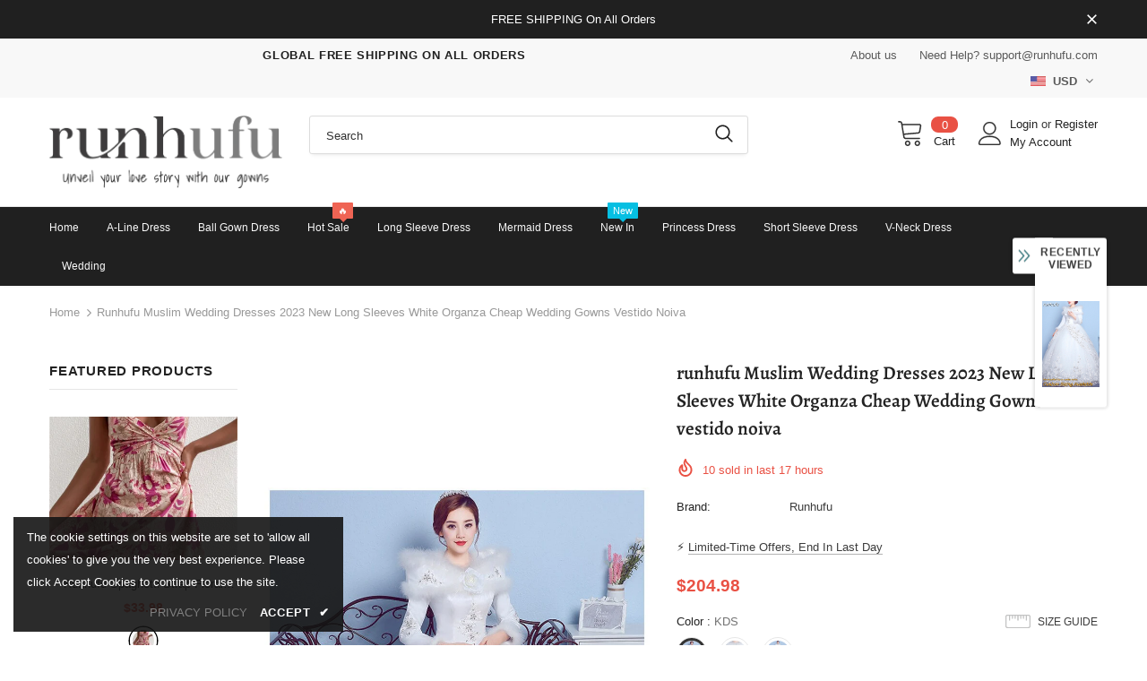

--- FILE ---
content_type: text/javascript; charset=utf-8
request_url: https://runhufu.com/products/runhufu-muslim-wedding-dresses-2023-new-long-sleeves-white-organza-cheap-wedding-gowns-vestido-noiva.js?_=1765722292929
body_size: 2172
content:
{"id":9228166988031,"title":"runhufu Muslim Wedding Dresses 2023 New Long Sleeves White Organza Cheap Wedding Gowns vestido noiva","handle":"runhufu-muslim-wedding-dresses-2023-new-long-sleeves-white-organza-cheap-wedding-gowns-vestido-noiva","description":"\u003cspan\u003e\u003cb\u003eShipping: \u003c\/b\u003e Worldwide Express Shipping Available\u003c\/span\u003e\u003cbr\u003e\u003cspan\u003e\u003cb\u003eDelivery time: \u003c\/b\u003e 🚚7-15Days Fast Shipping\u003c\/span\u003e\u003cbr\u003e\u003cspan\u003e\u003cb\u003eReturns: \u003c\/b\u003e Fast refund,💯100% Money Back Guarantee.\u003c\/span\u003e\u003cbr\u003e\u003cp\u003e\u003cimg src=\"https:\/\/ae01.alicdn.com\/kf\/HTB1G5MbLQvoK1RjSZPfq6xPKFXaJ.jpg\" alt=\"\" width=\"800\"\u003e\u003c\/p\u003e\u003cp\u003e\u003cimg src=\"https:\/\/ae01.alicdn.com\/kf\/HTB1tnMnLIfpK1RjSZFOq6y6nFXa9.jpg\" alt=\"\" width=\"800\"\u003e\u003c\/p\u003e\u003cp\u003e\u003cimg src=\"https:\/\/ae01.alicdn.com\/kf\/HTB1x_QaLHvpK1RjSZFqq6AXUVXal.jpg\" alt=\"\" width=\"800\"\u003e\u003c\/p\u003e\u003cp\u003e\u003cimg src=\"https:\/\/ae01.alicdn.com\/kf\/HTB1nQ3hLQPoK1RjSZKbq6x1IXXa4.jpg\" alt=\"\" width=\"800\"\u003e\u003c\/p\u003e\u003cp\u003e\u003cimg src=\"https:\/\/ae01.alicdn.com\/kf\/HTB1OxQhLMHqK1RjSZFEq6AGMXXay.jpg\" alt=\"\" width=\"800\"\u003e\u003c\/p\u003e\u003cp\u003e\u003cimg src=\"https:\/\/ae01.alicdn.com\/kf\/HTB11YT8LMDqK1RjSZSyq6yxEVXaJ.jpg\" alt=\"\" width=\"800\"\u003e\u003c\/p\u003e\u003cp\u003e\u003cimg src=\"https:\/\/ae01.alicdn.com\/kf\/HTB16OEdLFzqK1RjSZSgq6ApAVXa4.jpg\" alt=\"\" width=\"800\"\u003e\u003c\/p\u003e\u003cp\u003e\u003cimg src=\"https:\/\/ae01.alicdn.com\/kf\/HTB15b.mLQvoK1RjSZFwq6AiCFXa2.jpg\" alt=\"\" width=\"800\"\u003e\u003c\/p\u003e\u003cp\u003e\u003cimg src=\"https:\/\/ae01.alicdn.com\/kf\/H705cec8253154af3b5eec10c8f7e54ecW.jpg\" alt=\"\" width=\"800\"\u003e\u003c\/p\u003e\u003cp\u003e\u003cimg src=\"https:\/\/ae01.alicdn.com\/kf\/Hc1e417d433ba47df9112e90235ef4f4bD.jpg\" alt=\"\" width=\"800\"\u003e\u003c\/p\u003e\u003ch1\u003eSPECIFICATIONS\u003c\/h1\u003e\u003cp\u003e\u003cspan\u003eis_customized\u003c\/span\u003e: \u003cspan style=\"color:#333\"\u003eYes\u003c\/span\u003e\u003c\/p\u003e\u003cp\u003e\u003cspan\u003eWedding Dress Fabric\u003c\/span\u003e: \u003cspan style=\"color:#333\"\u003eAppliques\u003c\/span\u003e\u003c\/p\u003e\u003cp\u003e\u003cspan\u003eWaistline\u003c\/span\u003e: \u003cspan style=\"color:#333\"\u003ePrincess\u003c\/span\u003e\u003c\/p\u003e\u003cp\u003e\u003cspan\u003eStyle\u003c\/span\u003e: \u003cspan style=\"color:#333\"\u003eClassic\u003c\/span\u003e\u003c\/p\u003e\u003cp\u003e\u003cspan\u003eSleeve Style\u003c\/span\u003e: \u003cspan style=\"color:#333\"\u003eRegular\u003c\/span\u003e\u003c\/p\u003e\u003cp\u003e\u003cspan\u003eSleeve Length(cm)\u003c\/span\u003e: \u003cspan style=\"color:#333\"\u003eFull\u003c\/span\u003e\u003c\/p\u003e\u003cp\u003e\u003cspan\u003eSilhouette\u003c\/span\u003e: \u003cspan style=\"color:#333\"\u003eBall Gown\u003c\/span\u003e\u003c\/p\u003e\u003cp\u003e\u003cspan\u003eOrigin\u003c\/span\u003e: \u003cspan style=\"color:#333\"\u003eMainland China\u003c\/span\u003e\u003c\/p\u003e\u003cp\u003e\u003cspan\u003eNeckline\u003c\/span\u003e: \u003cspan style=\"color:#333\"\u003eHIGH\u003c\/span\u003e\u003c\/p\u003e\u003cp\u003e\u003cspan\u003eModel Number\u003c\/span\u003e: \u003cspan style=\"color:#333\"\u003eKDS\u003c\/span\u003e\u003c\/p\u003e\u003cp\u003e\u003cspan\u003eItem Type\u003c\/span\u003e: \u003cspan style=\"color:#333\"\u003eWedding Dresses\u003c\/span\u003e\u003c\/p\u003e\u003cp\u003e\u003cspan\u003eFor Pregnant Women\u003c\/span\u003e: \u003cspan style=\"color:#333\"\u003eNo\u003c\/span\u003e\u003c\/p\u003e\u003cp\u003e\u003cspan\u003eFashion Element\u003c\/span\u003e: \u003cspan style=\"color:#333\"\u003eMuslim\u003c\/span\u003e\u003c\/p\u003e\u003cp\u003e\u003cspan\u003eDresses Length\u003c\/span\u003e: \u003cspan style=\"color:#333\"\u003eFloor-Length\u003c\/span\u003e\u003c\/p\u003e\u003cp\u003e\u003cspan\u003eDecoration\u003c\/span\u003e: \u003cspan style=\"color:#333\"\u003eFlowers,Appliques,Lace,Embroidery,Tiered\u003c\/span\u003e\u003c\/p\u003e\u003cp\u003e\u003cspan\u003eCN\u003c\/span\u003e: \u003cspan style=\"color:#333\"\u003eGuangdong\u003c\/span\u003e\u003c\/p\u003e\u003cp\u003e\u003cspan\u003eBuilt-in Bra\u003c\/span\u003e: \u003cspan style=\"color:#333\"\u003eYes\u003c\/span\u003e\u003c\/p\u003e\u003cp\u003e\u003cspan\u003eBrand Name\u003c\/span\u003e: \u003cspan style=\"color:#333\"\u003eY\u0026amp;M NOVIAS\u003c\/span\u003e\u003c\/p\u003e\u003cp\u003e\u003cspan\u003eBack Design\u003c\/span\u003e: \u003cspan style=\"color:#333\"\u003eLace Up\u003c\/span\u003e\u003c\/p\u003e\u003cp\u003e\u003cspan\u003eActual Images\u003c\/span\u003e: \u003cspan style=\"color:#333\"\u003eYes\u003c\/span\u003e\u003c\/p\u003e","published_at":"2025-10-18T15:29:40+08:00","created_at":"2025-10-18T15:29:40+08:00","vendor":"Runhufu","type":"","tags":[],"price":20498,"price_min":20498,"price_max":20598,"available":true,"price_varies":true,"compare_at_price":23498,"compare_at_price_min":23498,"compare_at_price_max":23598,"compare_at_price_varies":true,"variants":[{"id":47364419256575,"title":"KDS \/ 2 \/ Floor Length","option1":"KDS","option2":"2","option3":"Floor Length","sku":null,"requires_shipping":true,"taxable":true,"featured_image":{"id":46908022227199,"product_id":9228166988031,"position":4,"created_at":"2025-10-18T15:29:40+08:00","updated_at":"2025-10-18T15:29:43+08:00","alt":null,"width":800,"height":692,"src":"https:\/\/cdn.shopify.com\/s\/files\/1\/0782\/6266\/5471\/files\/HTB1BXS1LVzqK1RjSZFvq6AB7VXag.jpg?v=1760772583","variant_ids":[47364419256575,47364419354879,47364419453183,47364419551487,47364419649791,47364419748095,47364419846399,47364419944703,47364420043007,47364420141311,47364420239615]},"available":true,"name":"runhufu Muslim Wedding Dresses 2023 New Long Sleeves White Organza Cheap Wedding Gowns vestido noiva - KDS \/ 2 \/ Floor Length","public_title":"KDS \/ 2 \/ Floor Length","options":["KDS","2","Floor Length"],"price":20498,"weight":0,"compare_at_price":23498,"inventory_management":null,"barcode":null,"featured_media":{"alt":null,"id":38363890745599,"position":4,"preview_image":{"aspect_ratio":1.156,"height":692,"width":800,"src":"https:\/\/cdn.shopify.com\/s\/files\/1\/0782\/6266\/5471\/files\/HTB1BXS1LVzqK1RjSZFvq6AB7VXag.jpg?v=1760772583"}},"requires_selling_plan":false,"selling_plan_allocations":[]},{"id":47364419289343,"title":"DK002R \/ 2 \/ Floor Length","option1":"DK002R","option2":"2","option3":"Floor Length","sku":null,"requires_shipping":true,"taxable":true,"featured_image":{"id":46908022161663,"product_id":9228166988031,"position":2,"created_at":"2025-10-18T15:29:40+08:00","updated_at":"2025-10-18T15:29:43+08:00","alt":null,"width":800,"height":800,"src":"https:\/\/cdn.shopify.com\/s\/files\/1\/0782\/6266\/5471\/files\/HTB1Of9YL7zoK1RjSZFlq6yi4VXar.jpg?v=1760772583","variant_ids":[47364419289343,47364419387647,47364419485951,47364419584255,47364419682559,47364419780863,47364419879167,47364419977471,47364420075775,47364420174079,47364420272383]},"available":true,"name":"runhufu Muslim Wedding Dresses 2023 New Long Sleeves White Organza Cheap Wedding Gowns vestido noiva - DK002R \/ 2 \/ Floor Length","public_title":"DK002R \/ 2 \/ Floor Length","options":["DK002R","2","Floor Length"],"price":20498,"weight":0,"compare_at_price":23498,"inventory_management":null,"barcode":null,"featured_media":{"alt":null,"id":38363890680063,"position":2,"preview_image":{"aspect_ratio":1.0,"height":800,"width":800,"src":"https:\/\/cdn.shopify.com\/s\/files\/1\/0782\/6266\/5471\/files\/HTB1Of9YL7zoK1RjSZFlq6yi4VXar.jpg?v=1760772583"}},"requires_selling_plan":false,"selling_plan_allocations":[]},{"id":47364419322111,"title":"DK002W \/ 2 \/ Floor Length","option1":"DK002W","option2":"2","option3":"Floor Length","sku":null,"requires_shipping":true,"taxable":true,"featured_image":{"id":46908022194431,"product_id":9228166988031,"position":3,"created_at":"2025-10-18T15:29:40+08:00","updated_at":"2025-10-18T15:29:43+08:00","alt":null,"width":800,"height":867,"src":"https:\/\/cdn.shopify.com\/s\/files\/1\/0782\/6266\/5471\/files\/HTB1EVK1LVzqK1RjSZFvq6AB7VXa5.jpg?v=1760772583","variant_ids":[47364419322111,47364419420415,47364419518719,47364419617023,47364419715327,47364419813631,47364419911935,47364420010239,47364420108543,47364420206847,47364420305151]},"available":true,"name":"runhufu Muslim Wedding Dresses 2023 New Long Sleeves White Organza Cheap Wedding Gowns vestido noiva - DK002W \/ 2 \/ Floor Length","public_title":"DK002W \/ 2 \/ Floor Length","options":["DK002W","2","Floor Length"],"price":20498,"weight":0,"compare_at_price":23498,"inventory_management":null,"barcode":null,"featured_media":{"alt":null,"id":38363890712831,"position":3,"preview_image":{"aspect_ratio":0.923,"height":867,"width":800,"src":"https:\/\/cdn.shopify.com\/s\/files\/1\/0782\/6266\/5471\/files\/HTB1EVK1LVzqK1RjSZFvq6AB7VXa5.jpg?v=1760772583"}},"requires_selling_plan":false,"selling_plan_allocations":[]},{"id":47364419354879,"title":"KDS \/ 4 \/ Floor Length","option1":"KDS","option2":"4","option3":"Floor Length","sku":null,"requires_shipping":true,"taxable":true,"featured_image":{"id":46908022227199,"product_id":9228166988031,"position":4,"created_at":"2025-10-18T15:29:40+08:00","updated_at":"2025-10-18T15:29:43+08:00","alt":null,"width":800,"height":692,"src":"https:\/\/cdn.shopify.com\/s\/files\/1\/0782\/6266\/5471\/files\/HTB1BXS1LVzqK1RjSZFvq6AB7VXag.jpg?v=1760772583","variant_ids":[47364419256575,47364419354879,47364419453183,47364419551487,47364419649791,47364419748095,47364419846399,47364419944703,47364420043007,47364420141311,47364420239615]},"available":true,"name":"runhufu Muslim Wedding Dresses 2023 New Long Sleeves White Organza Cheap Wedding Gowns vestido noiva - KDS \/ 4 \/ Floor Length","public_title":"KDS \/ 4 \/ Floor Length","options":["KDS","4","Floor Length"],"price":20498,"weight":0,"compare_at_price":23498,"inventory_management":null,"barcode":null,"featured_media":{"alt":null,"id":38363890745599,"position":4,"preview_image":{"aspect_ratio":1.156,"height":692,"width":800,"src":"https:\/\/cdn.shopify.com\/s\/files\/1\/0782\/6266\/5471\/files\/HTB1BXS1LVzqK1RjSZFvq6AB7VXag.jpg?v=1760772583"}},"requires_selling_plan":false,"selling_plan_allocations":[]},{"id":47364419387647,"title":"DK002R \/ 4 \/ Floor Length","option1":"DK002R","option2":"4","option3":"Floor Length","sku":null,"requires_shipping":true,"taxable":true,"featured_image":{"id":46908022161663,"product_id":9228166988031,"position":2,"created_at":"2025-10-18T15:29:40+08:00","updated_at":"2025-10-18T15:29:43+08:00","alt":null,"width":800,"height":800,"src":"https:\/\/cdn.shopify.com\/s\/files\/1\/0782\/6266\/5471\/files\/HTB1Of9YL7zoK1RjSZFlq6yi4VXar.jpg?v=1760772583","variant_ids":[47364419289343,47364419387647,47364419485951,47364419584255,47364419682559,47364419780863,47364419879167,47364419977471,47364420075775,47364420174079,47364420272383]},"available":true,"name":"runhufu Muslim Wedding Dresses 2023 New Long Sleeves White Organza Cheap Wedding Gowns vestido noiva - DK002R \/ 4 \/ Floor Length","public_title":"DK002R \/ 4 \/ Floor Length","options":["DK002R","4","Floor Length"],"price":20498,"weight":0,"compare_at_price":23498,"inventory_management":null,"barcode":null,"featured_media":{"alt":null,"id":38363890680063,"position":2,"preview_image":{"aspect_ratio":1.0,"height":800,"width":800,"src":"https:\/\/cdn.shopify.com\/s\/files\/1\/0782\/6266\/5471\/files\/HTB1Of9YL7zoK1RjSZFlq6yi4VXar.jpg?v=1760772583"}},"requires_selling_plan":false,"selling_plan_allocations":[]},{"id":47364419420415,"title":"DK002W \/ 4 \/ Floor Length","option1":"DK002W","option2":"4","option3":"Floor Length","sku":null,"requires_shipping":true,"taxable":true,"featured_image":{"id":46908022194431,"product_id":9228166988031,"position":3,"created_at":"2025-10-18T15:29:40+08:00","updated_at":"2025-10-18T15:29:43+08:00","alt":null,"width":800,"height":867,"src":"https:\/\/cdn.shopify.com\/s\/files\/1\/0782\/6266\/5471\/files\/HTB1EVK1LVzqK1RjSZFvq6AB7VXa5.jpg?v=1760772583","variant_ids":[47364419322111,47364419420415,47364419518719,47364419617023,47364419715327,47364419813631,47364419911935,47364420010239,47364420108543,47364420206847,47364420305151]},"available":true,"name":"runhufu Muslim Wedding Dresses 2023 New Long Sleeves White Organza Cheap Wedding Gowns vestido noiva - DK002W \/ 4 \/ Floor Length","public_title":"DK002W \/ 4 \/ Floor Length","options":["DK002W","4","Floor Length"],"price":20498,"weight":0,"compare_at_price":23498,"inventory_management":null,"barcode":null,"featured_media":{"alt":null,"id":38363890712831,"position":3,"preview_image":{"aspect_ratio":0.923,"height":867,"width":800,"src":"https:\/\/cdn.shopify.com\/s\/files\/1\/0782\/6266\/5471\/files\/HTB1EVK1LVzqK1RjSZFvq6AB7VXa5.jpg?v=1760772583"}},"requires_selling_plan":false,"selling_plan_allocations":[]},{"id":47364419453183,"title":"KDS \/ 6 \/ Floor Length","option1":"KDS","option2":"6","option3":"Floor Length","sku":null,"requires_shipping":true,"taxable":true,"featured_image":{"id":46908022227199,"product_id":9228166988031,"position":4,"created_at":"2025-10-18T15:29:40+08:00","updated_at":"2025-10-18T15:29:43+08:00","alt":null,"width":800,"height":692,"src":"https:\/\/cdn.shopify.com\/s\/files\/1\/0782\/6266\/5471\/files\/HTB1BXS1LVzqK1RjSZFvq6AB7VXag.jpg?v=1760772583","variant_ids":[47364419256575,47364419354879,47364419453183,47364419551487,47364419649791,47364419748095,47364419846399,47364419944703,47364420043007,47364420141311,47364420239615]},"available":true,"name":"runhufu Muslim Wedding Dresses 2023 New Long Sleeves White Organza Cheap Wedding Gowns vestido noiva - KDS \/ 6 \/ Floor Length","public_title":"KDS \/ 6 \/ Floor Length","options":["KDS","6","Floor Length"],"price":20498,"weight":0,"compare_at_price":23498,"inventory_management":null,"barcode":null,"featured_media":{"alt":null,"id":38363890745599,"position":4,"preview_image":{"aspect_ratio":1.156,"height":692,"width":800,"src":"https:\/\/cdn.shopify.com\/s\/files\/1\/0782\/6266\/5471\/files\/HTB1BXS1LVzqK1RjSZFvq6AB7VXag.jpg?v=1760772583"}},"requires_selling_plan":false,"selling_plan_allocations":[]},{"id":47364419485951,"title":"DK002R \/ 6 \/ Floor Length","option1":"DK002R","option2":"6","option3":"Floor Length","sku":null,"requires_shipping":true,"taxable":true,"featured_image":{"id":46908022161663,"product_id":9228166988031,"position":2,"created_at":"2025-10-18T15:29:40+08:00","updated_at":"2025-10-18T15:29:43+08:00","alt":null,"width":800,"height":800,"src":"https:\/\/cdn.shopify.com\/s\/files\/1\/0782\/6266\/5471\/files\/HTB1Of9YL7zoK1RjSZFlq6yi4VXar.jpg?v=1760772583","variant_ids":[47364419289343,47364419387647,47364419485951,47364419584255,47364419682559,47364419780863,47364419879167,47364419977471,47364420075775,47364420174079,47364420272383]},"available":true,"name":"runhufu Muslim Wedding Dresses 2023 New Long Sleeves White Organza Cheap Wedding Gowns vestido noiva - DK002R \/ 6 \/ Floor Length","public_title":"DK002R \/ 6 \/ Floor Length","options":["DK002R","6","Floor Length"],"price":20498,"weight":0,"compare_at_price":23498,"inventory_management":null,"barcode":null,"featured_media":{"alt":null,"id":38363890680063,"position":2,"preview_image":{"aspect_ratio":1.0,"height":800,"width":800,"src":"https:\/\/cdn.shopify.com\/s\/files\/1\/0782\/6266\/5471\/files\/HTB1Of9YL7zoK1RjSZFlq6yi4VXar.jpg?v=1760772583"}},"requires_selling_plan":false,"selling_plan_allocations":[]},{"id":47364419518719,"title":"DK002W \/ 6 \/ Floor Length","option1":"DK002W","option2":"6","option3":"Floor Length","sku":null,"requires_shipping":true,"taxable":true,"featured_image":{"id":46908022194431,"product_id":9228166988031,"position":3,"created_at":"2025-10-18T15:29:40+08:00","updated_at":"2025-10-18T15:29:43+08:00","alt":null,"width":800,"height":867,"src":"https:\/\/cdn.shopify.com\/s\/files\/1\/0782\/6266\/5471\/files\/HTB1EVK1LVzqK1RjSZFvq6AB7VXa5.jpg?v=1760772583","variant_ids":[47364419322111,47364419420415,47364419518719,47364419617023,47364419715327,47364419813631,47364419911935,47364420010239,47364420108543,47364420206847,47364420305151]},"available":true,"name":"runhufu Muslim Wedding Dresses 2023 New Long Sleeves White Organza Cheap Wedding Gowns vestido noiva - DK002W \/ 6 \/ Floor Length","public_title":"DK002W \/ 6 \/ Floor Length","options":["DK002W","6","Floor Length"],"price":20498,"weight":0,"compare_at_price":23498,"inventory_management":null,"barcode":null,"featured_media":{"alt":null,"id":38363890712831,"position":3,"preview_image":{"aspect_ratio":0.923,"height":867,"width":800,"src":"https:\/\/cdn.shopify.com\/s\/files\/1\/0782\/6266\/5471\/files\/HTB1EVK1LVzqK1RjSZFvq6AB7VXa5.jpg?v=1760772583"}},"requires_selling_plan":false,"selling_plan_allocations":[]},{"id":47364419551487,"title":"KDS \/ 8 \/ Floor Length","option1":"KDS","option2":"8","option3":"Floor Length","sku":null,"requires_shipping":true,"taxable":true,"featured_image":{"id":46908022227199,"product_id":9228166988031,"position":4,"created_at":"2025-10-18T15:29:40+08:00","updated_at":"2025-10-18T15:29:43+08:00","alt":null,"width":800,"height":692,"src":"https:\/\/cdn.shopify.com\/s\/files\/1\/0782\/6266\/5471\/files\/HTB1BXS1LVzqK1RjSZFvq6AB7VXag.jpg?v=1760772583","variant_ids":[47364419256575,47364419354879,47364419453183,47364419551487,47364419649791,47364419748095,47364419846399,47364419944703,47364420043007,47364420141311,47364420239615]},"available":true,"name":"runhufu Muslim Wedding Dresses 2023 New Long Sleeves White Organza Cheap Wedding Gowns vestido noiva - KDS \/ 8 \/ Floor Length","public_title":"KDS \/ 8 \/ Floor Length","options":["KDS","8","Floor Length"],"price":20498,"weight":0,"compare_at_price":23498,"inventory_management":null,"barcode":null,"featured_media":{"alt":null,"id":38363890745599,"position":4,"preview_image":{"aspect_ratio":1.156,"height":692,"width":800,"src":"https:\/\/cdn.shopify.com\/s\/files\/1\/0782\/6266\/5471\/files\/HTB1BXS1LVzqK1RjSZFvq6AB7VXag.jpg?v=1760772583"}},"requires_selling_plan":false,"selling_plan_allocations":[]},{"id":47364419584255,"title":"DK002R \/ 8 \/ Floor Length","option1":"DK002R","option2":"8","option3":"Floor Length","sku":null,"requires_shipping":true,"taxable":true,"featured_image":{"id":46908022161663,"product_id":9228166988031,"position":2,"created_at":"2025-10-18T15:29:40+08:00","updated_at":"2025-10-18T15:29:43+08:00","alt":null,"width":800,"height":800,"src":"https:\/\/cdn.shopify.com\/s\/files\/1\/0782\/6266\/5471\/files\/HTB1Of9YL7zoK1RjSZFlq6yi4VXar.jpg?v=1760772583","variant_ids":[47364419289343,47364419387647,47364419485951,47364419584255,47364419682559,47364419780863,47364419879167,47364419977471,47364420075775,47364420174079,47364420272383]},"available":true,"name":"runhufu Muslim Wedding Dresses 2023 New Long Sleeves White Organza Cheap Wedding Gowns vestido noiva - DK002R \/ 8 \/ Floor Length","public_title":"DK002R \/ 8 \/ Floor Length","options":["DK002R","8","Floor Length"],"price":20498,"weight":0,"compare_at_price":23498,"inventory_management":null,"barcode":null,"featured_media":{"alt":null,"id":38363890680063,"position":2,"preview_image":{"aspect_ratio":1.0,"height":800,"width":800,"src":"https:\/\/cdn.shopify.com\/s\/files\/1\/0782\/6266\/5471\/files\/HTB1Of9YL7zoK1RjSZFlq6yi4VXar.jpg?v=1760772583"}},"requires_selling_plan":false,"selling_plan_allocations":[]},{"id":47364419617023,"title":"DK002W \/ 8 \/ Floor Length","option1":"DK002W","option2":"8","option3":"Floor Length","sku":null,"requires_shipping":true,"taxable":true,"featured_image":{"id":46908022194431,"product_id":9228166988031,"position":3,"created_at":"2025-10-18T15:29:40+08:00","updated_at":"2025-10-18T15:29:43+08:00","alt":null,"width":800,"height":867,"src":"https:\/\/cdn.shopify.com\/s\/files\/1\/0782\/6266\/5471\/files\/HTB1EVK1LVzqK1RjSZFvq6AB7VXa5.jpg?v=1760772583","variant_ids":[47364419322111,47364419420415,47364419518719,47364419617023,47364419715327,47364419813631,47364419911935,47364420010239,47364420108543,47364420206847,47364420305151]},"available":true,"name":"runhufu Muslim Wedding Dresses 2023 New Long Sleeves White Organza Cheap Wedding Gowns vestido noiva - DK002W \/ 8 \/ Floor Length","public_title":"DK002W \/ 8 \/ Floor Length","options":["DK002W","8","Floor Length"],"price":20498,"weight":0,"compare_at_price":23498,"inventory_management":null,"barcode":null,"featured_media":{"alt":null,"id":38363890712831,"position":3,"preview_image":{"aspect_ratio":0.923,"height":867,"width":800,"src":"https:\/\/cdn.shopify.com\/s\/files\/1\/0782\/6266\/5471\/files\/HTB1EVK1LVzqK1RjSZFvq6AB7VXa5.jpg?v=1760772583"}},"requires_selling_plan":false,"selling_plan_allocations":[]},{"id":47364419649791,"title":"KDS \/ 10 \/ Floor Length","option1":"KDS","option2":"10","option3":"Floor Length","sku":null,"requires_shipping":true,"taxable":true,"featured_image":{"id":46908022227199,"product_id":9228166988031,"position":4,"created_at":"2025-10-18T15:29:40+08:00","updated_at":"2025-10-18T15:29:43+08:00","alt":null,"width":800,"height":692,"src":"https:\/\/cdn.shopify.com\/s\/files\/1\/0782\/6266\/5471\/files\/HTB1BXS1LVzqK1RjSZFvq6AB7VXag.jpg?v=1760772583","variant_ids":[47364419256575,47364419354879,47364419453183,47364419551487,47364419649791,47364419748095,47364419846399,47364419944703,47364420043007,47364420141311,47364420239615]},"available":true,"name":"runhufu Muslim Wedding Dresses 2023 New Long Sleeves White Organza Cheap Wedding Gowns vestido noiva - KDS \/ 10 \/ Floor Length","public_title":"KDS \/ 10 \/ Floor Length","options":["KDS","10","Floor Length"],"price":20498,"weight":0,"compare_at_price":23498,"inventory_management":null,"barcode":null,"featured_media":{"alt":null,"id":38363890745599,"position":4,"preview_image":{"aspect_ratio":1.156,"height":692,"width":800,"src":"https:\/\/cdn.shopify.com\/s\/files\/1\/0782\/6266\/5471\/files\/HTB1BXS1LVzqK1RjSZFvq6AB7VXag.jpg?v=1760772583"}},"requires_selling_plan":false,"selling_plan_allocations":[]},{"id":47364419682559,"title":"DK002R \/ 10 \/ Floor Length","option1":"DK002R","option2":"10","option3":"Floor Length","sku":null,"requires_shipping":true,"taxable":true,"featured_image":{"id":46908022161663,"product_id":9228166988031,"position":2,"created_at":"2025-10-18T15:29:40+08:00","updated_at":"2025-10-18T15:29:43+08:00","alt":null,"width":800,"height":800,"src":"https:\/\/cdn.shopify.com\/s\/files\/1\/0782\/6266\/5471\/files\/HTB1Of9YL7zoK1RjSZFlq6yi4VXar.jpg?v=1760772583","variant_ids":[47364419289343,47364419387647,47364419485951,47364419584255,47364419682559,47364419780863,47364419879167,47364419977471,47364420075775,47364420174079,47364420272383]},"available":true,"name":"runhufu Muslim Wedding Dresses 2023 New Long Sleeves White Organza Cheap Wedding Gowns vestido noiva - DK002R \/ 10 \/ Floor Length","public_title":"DK002R \/ 10 \/ Floor Length","options":["DK002R","10","Floor Length"],"price":20498,"weight":0,"compare_at_price":23498,"inventory_management":null,"barcode":null,"featured_media":{"alt":null,"id":38363890680063,"position":2,"preview_image":{"aspect_ratio":1.0,"height":800,"width":800,"src":"https:\/\/cdn.shopify.com\/s\/files\/1\/0782\/6266\/5471\/files\/HTB1Of9YL7zoK1RjSZFlq6yi4VXar.jpg?v=1760772583"}},"requires_selling_plan":false,"selling_plan_allocations":[]},{"id":47364419715327,"title":"DK002W \/ 10 \/ Floor Length","option1":"DK002W","option2":"10","option3":"Floor Length","sku":null,"requires_shipping":true,"taxable":true,"featured_image":{"id":46908022194431,"product_id":9228166988031,"position":3,"created_at":"2025-10-18T15:29:40+08:00","updated_at":"2025-10-18T15:29:43+08:00","alt":null,"width":800,"height":867,"src":"https:\/\/cdn.shopify.com\/s\/files\/1\/0782\/6266\/5471\/files\/HTB1EVK1LVzqK1RjSZFvq6AB7VXa5.jpg?v=1760772583","variant_ids":[47364419322111,47364419420415,47364419518719,47364419617023,47364419715327,47364419813631,47364419911935,47364420010239,47364420108543,47364420206847,47364420305151]},"available":true,"name":"runhufu Muslim Wedding Dresses 2023 New Long Sleeves White Organza Cheap Wedding Gowns vestido noiva - DK002W \/ 10 \/ Floor Length","public_title":"DK002W \/ 10 \/ Floor Length","options":["DK002W","10","Floor Length"],"price":20498,"weight":0,"compare_at_price":23498,"inventory_management":null,"barcode":null,"featured_media":{"alt":null,"id":38363890712831,"position":3,"preview_image":{"aspect_ratio":0.923,"height":867,"width":800,"src":"https:\/\/cdn.shopify.com\/s\/files\/1\/0782\/6266\/5471\/files\/HTB1EVK1LVzqK1RjSZFvq6AB7VXa5.jpg?v=1760772583"}},"requires_selling_plan":false,"selling_plan_allocations":[]},{"id":47364419748095,"title":"KDS \/ 12 \/ Floor Length","option1":"KDS","option2":"12","option3":"Floor Length","sku":null,"requires_shipping":true,"taxable":true,"featured_image":{"id":46908022227199,"product_id":9228166988031,"position":4,"created_at":"2025-10-18T15:29:40+08:00","updated_at":"2025-10-18T15:29:43+08:00","alt":null,"width":800,"height":692,"src":"https:\/\/cdn.shopify.com\/s\/files\/1\/0782\/6266\/5471\/files\/HTB1BXS1LVzqK1RjSZFvq6AB7VXag.jpg?v=1760772583","variant_ids":[47364419256575,47364419354879,47364419453183,47364419551487,47364419649791,47364419748095,47364419846399,47364419944703,47364420043007,47364420141311,47364420239615]},"available":true,"name":"runhufu Muslim Wedding Dresses 2023 New Long Sleeves White Organza Cheap Wedding Gowns vestido noiva - KDS \/ 12 \/ Floor Length","public_title":"KDS \/ 12 \/ Floor Length","options":["KDS","12","Floor Length"],"price":20498,"weight":0,"compare_at_price":23498,"inventory_management":null,"barcode":null,"featured_media":{"alt":null,"id":38363890745599,"position":4,"preview_image":{"aspect_ratio":1.156,"height":692,"width":800,"src":"https:\/\/cdn.shopify.com\/s\/files\/1\/0782\/6266\/5471\/files\/HTB1BXS1LVzqK1RjSZFvq6AB7VXag.jpg?v=1760772583"}},"requires_selling_plan":false,"selling_plan_allocations":[]},{"id":47364419780863,"title":"DK002R \/ 12 \/ Floor Length","option1":"DK002R","option2":"12","option3":"Floor Length","sku":null,"requires_shipping":true,"taxable":true,"featured_image":{"id":46908022161663,"product_id":9228166988031,"position":2,"created_at":"2025-10-18T15:29:40+08:00","updated_at":"2025-10-18T15:29:43+08:00","alt":null,"width":800,"height":800,"src":"https:\/\/cdn.shopify.com\/s\/files\/1\/0782\/6266\/5471\/files\/HTB1Of9YL7zoK1RjSZFlq6yi4VXar.jpg?v=1760772583","variant_ids":[47364419289343,47364419387647,47364419485951,47364419584255,47364419682559,47364419780863,47364419879167,47364419977471,47364420075775,47364420174079,47364420272383]},"available":true,"name":"runhufu Muslim Wedding Dresses 2023 New Long Sleeves White Organza Cheap Wedding Gowns vestido noiva - DK002R \/ 12 \/ Floor Length","public_title":"DK002R \/ 12 \/ Floor Length","options":["DK002R","12","Floor Length"],"price":20498,"weight":0,"compare_at_price":23498,"inventory_management":null,"barcode":null,"featured_media":{"alt":null,"id":38363890680063,"position":2,"preview_image":{"aspect_ratio":1.0,"height":800,"width":800,"src":"https:\/\/cdn.shopify.com\/s\/files\/1\/0782\/6266\/5471\/files\/HTB1Of9YL7zoK1RjSZFlq6yi4VXar.jpg?v=1760772583"}},"requires_selling_plan":false,"selling_plan_allocations":[]},{"id":47364419813631,"title":"DK002W \/ 12 \/ Floor Length","option1":"DK002W","option2":"12","option3":"Floor Length","sku":null,"requires_shipping":true,"taxable":true,"featured_image":{"id":46908022194431,"product_id":9228166988031,"position":3,"created_at":"2025-10-18T15:29:40+08:00","updated_at":"2025-10-18T15:29:43+08:00","alt":null,"width":800,"height":867,"src":"https:\/\/cdn.shopify.com\/s\/files\/1\/0782\/6266\/5471\/files\/HTB1EVK1LVzqK1RjSZFvq6AB7VXa5.jpg?v=1760772583","variant_ids":[47364419322111,47364419420415,47364419518719,47364419617023,47364419715327,47364419813631,47364419911935,47364420010239,47364420108543,47364420206847,47364420305151]},"available":true,"name":"runhufu Muslim Wedding Dresses 2023 New Long Sleeves White Organza Cheap Wedding Gowns vestido noiva - DK002W \/ 12 \/ Floor Length","public_title":"DK002W \/ 12 \/ Floor Length","options":["DK002W","12","Floor Length"],"price":20498,"weight":0,"compare_at_price":23498,"inventory_management":null,"barcode":null,"featured_media":{"alt":null,"id":38363890712831,"position":3,"preview_image":{"aspect_ratio":0.923,"height":867,"width":800,"src":"https:\/\/cdn.shopify.com\/s\/files\/1\/0782\/6266\/5471\/files\/HTB1EVK1LVzqK1RjSZFvq6AB7VXa5.jpg?v=1760772583"}},"requires_selling_plan":false,"selling_plan_allocations":[]},{"id":47364419846399,"title":"KDS \/ 14 \/ Floor Length","option1":"KDS","option2":"14","option3":"Floor Length","sku":null,"requires_shipping":true,"taxable":true,"featured_image":{"id":46908022227199,"product_id":9228166988031,"position":4,"created_at":"2025-10-18T15:29:40+08:00","updated_at":"2025-10-18T15:29:43+08:00","alt":null,"width":800,"height":692,"src":"https:\/\/cdn.shopify.com\/s\/files\/1\/0782\/6266\/5471\/files\/HTB1BXS1LVzqK1RjSZFvq6AB7VXag.jpg?v=1760772583","variant_ids":[47364419256575,47364419354879,47364419453183,47364419551487,47364419649791,47364419748095,47364419846399,47364419944703,47364420043007,47364420141311,47364420239615]},"available":true,"name":"runhufu Muslim Wedding Dresses 2023 New Long Sleeves White Organza Cheap Wedding Gowns vestido noiva - KDS \/ 14 \/ Floor Length","public_title":"KDS \/ 14 \/ Floor Length","options":["KDS","14","Floor Length"],"price":20598,"weight":0,"compare_at_price":23598,"inventory_management":null,"barcode":null,"featured_media":{"alt":null,"id":38363890745599,"position":4,"preview_image":{"aspect_ratio":1.156,"height":692,"width":800,"src":"https:\/\/cdn.shopify.com\/s\/files\/1\/0782\/6266\/5471\/files\/HTB1BXS1LVzqK1RjSZFvq6AB7VXag.jpg?v=1760772583"}},"requires_selling_plan":false,"selling_plan_allocations":[]},{"id":47364419879167,"title":"DK002R \/ 14 \/ Floor Length","option1":"DK002R","option2":"14","option3":"Floor Length","sku":null,"requires_shipping":true,"taxable":true,"featured_image":{"id":46908022161663,"product_id":9228166988031,"position":2,"created_at":"2025-10-18T15:29:40+08:00","updated_at":"2025-10-18T15:29:43+08:00","alt":null,"width":800,"height":800,"src":"https:\/\/cdn.shopify.com\/s\/files\/1\/0782\/6266\/5471\/files\/HTB1Of9YL7zoK1RjSZFlq6yi4VXar.jpg?v=1760772583","variant_ids":[47364419289343,47364419387647,47364419485951,47364419584255,47364419682559,47364419780863,47364419879167,47364419977471,47364420075775,47364420174079,47364420272383]},"available":true,"name":"runhufu Muslim Wedding Dresses 2023 New Long Sleeves White Organza Cheap Wedding Gowns vestido noiva - DK002R \/ 14 \/ Floor Length","public_title":"DK002R \/ 14 \/ Floor Length","options":["DK002R","14","Floor Length"],"price":20598,"weight":0,"compare_at_price":23598,"inventory_management":null,"barcode":null,"featured_media":{"alt":null,"id":38363890680063,"position":2,"preview_image":{"aspect_ratio":1.0,"height":800,"width":800,"src":"https:\/\/cdn.shopify.com\/s\/files\/1\/0782\/6266\/5471\/files\/HTB1Of9YL7zoK1RjSZFlq6yi4VXar.jpg?v=1760772583"}},"requires_selling_plan":false,"selling_plan_allocations":[]},{"id":47364419911935,"title":"DK002W \/ 14 \/ Floor Length","option1":"DK002W","option2":"14","option3":"Floor Length","sku":null,"requires_shipping":true,"taxable":true,"featured_image":{"id":46908022194431,"product_id":9228166988031,"position":3,"created_at":"2025-10-18T15:29:40+08:00","updated_at":"2025-10-18T15:29:43+08:00","alt":null,"width":800,"height":867,"src":"https:\/\/cdn.shopify.com\/s\/files\/1\/0782\/6266\/5471\/files\/HTB1EVK1LVzqK1RjSZFvq6AB7VXa5.jpg?v=1760772583","variant_ids":[47364419322111,47364419420415,47364419518719,47364419617023,47364419715327,47364419813631,47364419911935,47364420010239,47364420108543,47364420206847,47364420305151]},"available":true,"name":"runhufu Muslim Wedding Dresses 2023 New Long Sleeves White Organza Cheap Wedding Gowns vestido noiva - DK002W \/ 14 \/ Floor Length","public_title":"DK002W \/ 14 \/ Floor Length","options":["DK002W","14","Floor Length"],"price":20598,"weight":0,"compare_at_price":23598,"inventory_management":null,"barcode":null,"featured_media":{"alt":null,"id":38363890712831,"position":3,"preview_image":{"aspect_ratio":0.923,"height":867,"width":800,"src":"https:\/\/cdn.shopify.com\/s\/files\/1\/0782\/6266\/5471\/files\/HTB1EVK1LVzqK1RjSZFvq6AB7VXa5.jpg?v=1760772583"}},"requires_selling_plan":false,"selling_plan_allocations":[]},{"id":47364419944703,"title":"KDS \/ 16 \/ Floor Length","option1":"KDS","option2":"16","option3":"Floor Length","sku":null,"requires_shipping":true,"taxable":true,"featured_image":{"id":46908022227199,"product_id":9228166988031,"position":4,"created_at":"2025-10-18T15:29:40+08:00","updated_at":"2025-10-18T15:29:43+08:00","alt":null,"width":800,"height":692,"src":"https:\/\/cdn.shopify.com\/s\/files\/1\/0782\/6266\/5471\/files\/HTB1BXS1LVzqK1RjSZFvq6AB7VXag.jpg?v=1760772583","variant_ids":[47364419256575,47364419354879,47364419453183,47364419551487,47364419649791,47364419748095,47364419846399,47364419944703,47364420043007,47364420141311,47364420239615]},"available":true,"name":"runhufu Muslim Wedding Dresses 2023 New Long Sleeves White Organza Cheap Wedding Gowns vestido noiva - KDS \/ 16 \/ Floor Length","public_title":"KDS \/ 16 \/ Floor Length","options":["KDS","16","Floor Length"],"price":20598,"weight":0,"compare_at_price":23598,"inventory_management":null,"barcode":null,"featured_media":{"alt":null,"id":38363890745599,"position":4,"preview_image":{"aspect_ratio":1.156,"height":692,"width":800,"src":"https:\/\/cdn.shopify.com\/s\/files\/1\/0782\/6266\/5471\/files\/HTB1BXS1LVzqK1RjSZFvq6AB7VXag.jpg?v=1760772583"}},"requires_selling_plan":false,"selling_plan_allocations":[]},{"id":47364419977471,"title":"DK002R \/ 16 \/ Floor Length","option1":"DK002R","option2":"16","option3":"Floor Length","sku":null,"requires_shipping":true,"taxable":true,"featured_image":{"id":46908022161663,"product_id":9228166988031,"position":2,"created_at":"2025-10-18T15:29:40+08:00","updated_at":"2025-10-18T15:29:43+08:00","alt":null,"width":800,"height":800,"src":"https:\/\/cdn.shopify.com\/s\/files\/1\/0782\/6266\/5471\/files\/HTB1Of9YL7zoK1RjSZFlq6yi4VXar.jpg?v=1760772583","variant_ids":[47364419289343,47364419387647,47364419485951,47364419584255,47364419682559,47364419780863,47364419879167,47364419977471,47364420075775,47364420174079,47364420272383]},"available":true,"name":"runhufu Muslim Wedding Dresses 2023 New Long Sleeves White Organza Cheap Wedding Gowns vestido noiva - DK002R \/ 16 \/ Floor Length","public_title":"DK002R \/ 16 \/ Floor Length","options":["DK002R","16","Floor Length"],"price":20598,"weight":0,"compare_at_price":23598,"inventory_management":null,"barcode":null,"featured_media":{"alt":null,"id":38363890680063,"position":2,"preview_image":{"aspect_ratio":1.0,"height":800,"width":800,"src":"https:\/\/cdn.shopify.com\/s\/files\/1\/0782\/6266\/5471\/files\/HTB1Of9YL7zoK1RjSZFlq6yi4VXar.jpg?v=1760772583"}},"requires_selling_plan":false,"selling_plan_allocations":[]},{"id":47364420010239,"title":"DK002W \/ 16 \/ Floor Length","option1":"DK002W","option2":"16","option3":"Floor Length","sku":null,"requires_shipping":true,"taxable":true,"featured_image":{"id":46908022194431,"product_id":9228166988031,"position":3,"created_at":"2025-10-18T15:29:40+08:00","updated_at":"2025-10-18T15:29:43+08:00","alt":null,"width":800,"height":867,"src":"https:\/\/cdn.shopify.com\/s\/files\/1\/0782\/6266\/5471\/files\/HTB1EVK1LVzqK1RjSZFvq6AB7VXa5.jpg?v=1760772583","variant_ids":[47364419322111,47364419420415,47364419518719,47364419617023,47364419715327,47364419813631,47364419911935,47364420010239,47364420108543,47364420206847,47364420305151]},"available":true,"name":"runhufu Muslim Wedding Dresses 2023 New Long Sleeves White Organza Cheap Wedding Gowns vestido noiva - DK002W \/ 16 \/ Floor Length","public_title":"DK002W \/ 16 \/ Floor Length","options":["DK002W","16","Floor Length"],"price":20598,"weight":0,"compare_at_price":23598,"inventory_management":null,"barcode":null,"featured_media":{"alt":null,"id":38363890712831,"position":3,"preview_image":{"aspect_ratio":0.923,"height":867,"width":800,"src":"https:\/\/cdn.shopify.com\/s\/files\/1\/0782\/6266\/5471\/files\/HTB1EVK1LVzqK1RjSZFvq6AB7VXa5.jpg?v=1760772583"}},"requires_selling_plan":false,"selling_plan_allocations":[]},{"id":47364420043007,"title":"KDS \/ 16W \/ Floor Length","option1":"KDS","option2":"16W","option3":"Floor Length","sku":null,"requires_shipping":true,"taxable":true,"featured_image":{"id":46908022227199,"product_id":9228166988031,"position":4,"created_at":"2025-10-18T15:29:40+08:00","updated_at":"2025-10-18T15:29:43+08:00","alt":null,"width":800,"height":692,"src":"https:\/\/cdn.shopify.com\/s\/files\/1\/0782\/6266\/5471\/files\/HTB1BXS1LVzqK1RjSZFvq6AB7VXag.jpg?v=1760772583","variant_ids":[47364419256575,47364419354879,47364419453183,47364419551487,47364419649791,47364419748095,47364419846399,47364419944703,47364420043007,47364420141311,47364420239615]},"available":true,"name":"runhufu Muslim Wedding Dresses 2023 New Long Sleeves White Organza Cheap Wedding Gowns vestido noiva - KDS \/ 16W \/ Floor Length","public_title":"KDS \/ 16W \/ Floor Length","options":["KDS","16W","Floor Length"],"price":20598,"weight":0,"compare_at_price":23598,"inventory_management":null,"barcode":null,"featured_media":{"alt":null,"id":38363890745599,"position":4,"preview_image":{"aspect_ratio":1.156,"height":692,"width":800,"src":"https:\/\/cdn.shopify.com\/s\/files\/1\/0782\/6266\/5471\/files\/HTB1BXS1LVzqK1RjSZFvq6AB7VXag.jpg?v=1760772583"}},"requires_selling_plan":false,"selling_plan_allocations":[]},{"id":47364420075775,"title":"DK002R \/ 16W \/ Floor Length","option1":"DK002R","option2":"16W","option3":"Floor Length","sku":null,"requires_shipping":true,"taxable":true,"featured_image":{"id":46908022161663,"product_id":9228166988031,"position":2,"created_at":"2025-10-18T15:29:40+08:00","updated_at":"2025-10-18T15:29:43+08:00","alt":null,"width":800,"height":800,"src":"https:\/\/cdn.shopify.com\/s\/files\/1\/0782\/6266\/5471\/files\/HTB1Of9YL7zoK1RjSZFlq6yi4VXar.jpg?v=1760772583","variant_ids":[47364419289343,47364419387647,47364419485951,47364419584255,47364419682559,47364419780863,47364419879167,47364419977471,47364420075775,47364420174079,47364420272383]},"available":true,"name":"runhufu Muslim Wedding Dresses 2023 New Long Sleeves White Organza Cheap Wedding Gowns vestido noiva - DK002R \/ 16W \/ Floor Length","public_title":"DK002R \/ 16W \/ Floor Length","options":["DK002R","16W","Floor Length"],"price":20598,"weight":0,"compare_at_price":23598,"inventory_management":null,"barcode":null,"featured_media":{"alt":null,"id":38363890680063,"position":2,"preview_image":{"aspect_ratio":1.0,"height":800,"width":800,"src":"https:\/\/cdn.shopify.com\/s\/files\/1\/0782\/6266\/5471\/files\/HTB1Of9YL7zoK1RjSZFlq6yi4VXar.jpg?v=1760772583"}},"requires_selling_plan":false,"selling_plan_allocations":[]},{"id":47364420108543,"title":"DK002W \/ 16W \/ Floor Length","option1":"DK002W","option2":"16W","option3":"Floor Length","sku":null,"requires_shipping":true,"taxable":true,"featured_image":{"id":46908022194431,"product_id":9228166988031,"position":3,"created_at":"2025-10-18T15:29:40+08:00","updated_at":"2025-10-18T15:29:43+08:00","alt":null,"width":800,"height":867,"src":"https:\/\/cdn.shopify.com\/s\/files\/1\/0782\/6266\/5471\/files\/HTB1EVK1LVzqK1RjSZFvq6AB7VXa5.jpg?v=1760772583","variant_ids":[47364419322111,47364419420415,47364419518719,47364419617023,47364419715327,47364419813631,47364419911935,47364420010239,47364420108543,47364420206847,47364420305151]},"available":true,"name":"runhufu Muslim Wedding Dresses 2023 New Long Sleeves White Organza Cheap Wedding Gowns vestido noiva - DK002W \/ 16W \/ Floor Length","public_title":"DK002W \/ 16W \/ Floor Length","options":["DK002W","16W","Floor Length"],"price":20598,"weight":0,"compare_at_price":23598,"inventory_management":null,"barcode":null,"featured_media":{"alt":null,"id":38363890712831,"position":3,"preview_image":{"aspect_ratio":0.923,"height":867,"width":800,"src":"https:\/\/cdn.shopify.com\/s\/files\/1\/0782\/6266\/5471\/files\/HTB1EVK1LVzqK1RjSZFvq6AB7VXa5.jpg?v=1760772583"}},"requires_selling_plan":false,"selling_plan_allocations":[]},{"id":47364420141311,"title":"KDS \/ 18W \/ Floor Length","option1":"KDS","option2":"18W","option3":"Floor Length","sku":null,"requires_shipping":true,"taxable":true,"featured_image":{"id":46908022227199,"product_id":9228166988031,"position":4,"created_at":"2025-10-18T15:29:40+08:00","updated_at":"2025-10-18T15:29:43+08:00","alt":null,"width":800,"height":692,"src":"https:\/\/cdn.shopify.com\/s\/files\/1\/0782\/6266\/5471\/files\/HTB1BXS1LVzqK1RjSZFvq6AB7VXag.jpg?v=1760772583","variant_ids":[47364419256575,47364419354879,47364419453183,47364419551487,47364419649791,47364419748095,47364419846399,47364419944703,47364420043007,47364420141311,47364420239615]},"available":true,"name":"runhufu Muslim Wedding Dresses 2023 New Long Sleeves White Organza Cheap Wedding Gowns vestido noiva - KDS \/ 18W \/ Floor Length","public_title":"KDS \/ 18W \/ Floor Length","options":["KDS","18W","Floor Length"],"price":20598,"weight":0,"compare_at_price":23598,"inventory_management":null,"barcode":null,"featured_media":{"alt":null,"id":38363890745599,"position":4,"preview_image":{"aspect_ratio":1.156,"height":692,"width":800,"src":"https:\/\/cdn.shopify.com\/s\/files\/1\/0782\/6266\/5471\/files\/HTB1BXS1LVzqK1RjSZFvq6AB7VXag.jpg?v=1760772583"}},"requires_selling_plan":false,"selling_plan_allocations":[]},{"id":47364420174079,"title":"DK002R \/ 18W \/ Floor Length","option1":"DK002R","option2":"18W","option3":"Floor Length","sku":null,"requires_shipping":true,"taxable":true,"featured_image":{"id":46908022161663,"product_id":9228166988031,"position":2,"created_at":"2025-10-18T15:29:40+08:00","updated_at":"2025-10-18T15:29:43+08:00","alt":null,"width":800,"height":800,"src":"https:\/\/cdn.shopify.com\/s\/files\/1\/0782\/6266\/5471\/files\/HTB1Of9YL7zoK1RjSZFlq6yi4VXar.jpg?v=1760772583","variant_ids":[47364419289343,47364419387647,47364419485951,47364419584255,47364419682559,47364419780863,47364419879167,47364419977471,47364420075775,47364420174079,47364420272383]},"available":true,"name":"runhufu Muslim Wedding Dresses 2023 New Long Sleeves White Organza Cheap Wedding Gowns vestido noiva - DK002R \/ 18W \/ Floor Length","public_title":"DK002R \/ 18W \/ Floor Length","options":["DK002R","18W","Floor Length"],"price":20598,"weight":0,"compare_at_price":23598,"inventory_management":null,"barcode":null,"featured_media":{"alt":null,"id":38363890680063,"position":2,"preview_image":{"aspect_ratio":1.0,"height":800,"width":800,"src":"https:\/\/cdn.shopify.com\/s\/files\/1\/0782\/6266\/5471\/files\/HTB1Of9YL7zoK1RjSZFlq6yi4VXar.jpg?v=1760772583"}},"requires_selling_plan":false,"selling_plan_allocations":[]},{"id":47364420206847,"title":"DK002W \/ 18W \/ Floor Length","option1":"DK002W","option2":"18W","option3":"Floor Length","sku":null,"requires_shipping":true,"taxable":true,"featured_image":{"id":46908022194431,"product_id":9228166988031,"position":3,"created_at":"2025-10-18T15:29:40+08:00","updated_at":"2025-10-18T15:29:43+08:00","alt":null,"width":800,"height":867,"src":"https:\/\/cdn.shopify.com\/s\/files\/1\/0782\/6266\/5471\/files\/HTB1EVK1LVzqK1RjSZFvq6AB7VXa5.jpg?v=1760772583","variant_ids":[47364419322111,47364419420415,47364419518719,47364419617023,47364419715327,47364419813631,47364419911935,47364420010239,47364420108543,47364420206847,47364420305151]},"available":true,"name":"runhufu Muslim Wedding Dresses 2023 New Long Sleeves White Organza Cheap Wedding Gowns vestido noiva - DK002W \/ 18W \/ Floor Length","public_title":"DK002W \/ 18W \/ Floor Length","options":["DK002W","18W","Floor Length"],"price":20598,"weight":0,"compare_at_price":23598,"inventory_management":null,"barcode":null,"featured_media":{"alt":null,"id":38363890712831,"position":3,"preview_image":{"aspect_ratio":0.923,"height":867,"width":800,"src":"https:\/\/cdn.shopify.com\/s\/files\/1\/0782\/6266\/5471\/files\/HTB1EVK1LVzqK1RjSZFvq6AB7VXa5.jpg?v=1760772583"}},"requires_selling_plan":false,"selling_plan_allocations":[]},{"id":47364420239615,"title":"KDS \/ Custom Size \/ Floor Length","option1":"KDS","option2":"Custom Size","option3":"Floor Length","sku":null,"requires_shipping":true,"taxable":true,"featured_image":{"id":46908022227199,"product_id":9228166988031,"position":4,"created_at":"2025-10-18T15:29:40+08:00","updated_at":"2025-10-18T15:29:43+08:00","alt":null,"width":800,"height":692,"src":"https:\/\/cdn.shopify.com\/s\/files\/1\/0782\/6266\/5471\/files\/HTB1BXS1LVzqK1RjSZFvq6AB7VXag.jpg?v=1760772583","variant_ids":[47364419256575,47364419354879,47364419453183,47364419551487,47364419649791,47364419748095,47364419846399,47364419944703,47364420043007,47364420141311,47364420239615]},"available":true,"name":"runhufu Muslim Wedding Dresses 2023 New Long Sleeves White Organza Cheap Wedding Gowns vestido noiva - KDS \/ Custom Size \/ Floor Length","public_title":"KDS \/ Custom Size \/ Floor Length","options":["KDS","Custom Size","Floor Length"],"price":20598,"weight":0,"compare_at_price":23598,"inventory_management":null,"barcode":null,"featured_media":{"alt":null,"id":38363890745599,"position":4,"preview_image":{"aspect_ratio":1.156,"height":692,"width":800,"src":"https:\/\/cdn.shopify.com\/s\/files\/1\/0782\/6266\/5471\/files\/HTB1BXS1LVzqK1RjSZFvq6AB7VXag.jpg?v=1760772583"}},"requires_selling_plan":false,"selling_plan_allocations":[]},{"id":47364420272383,"title":"DK002R \/ Custom Size \/ Floor Length","option1":"DK002R","option2":"Custom Size","option3":"Floor Length","sku":null,"requires_shipping":true,"taxable":true,"featured_image":{"id":46908022161663,"product_id":9228166988031,"position":2,"created_at":"2025-10-18T15:29:40+08:00","updated_at":"2025-10-18T15:29:43+08:00","alt":null,"width":800,"height":800,"src":"https:\/\/cdn.shopify.com\/s\/files\/1\/0782\/6266\/5471\/files\/HTB1Of9YL7zoK1RjSZFlq6yi4VXar.jpg?v=1760772583","variant_ids":[47364419289343,47364419387647,47364419485951,47364419584255,47364419682559,47364419780863,47364419879167,47364419977471,47364420075775,47364420174079,47364420272383]},"available":true,"name":"runhufu Muslim Wedding Dresses 2023 New Long Sleeves White Organza Cheap Wedding Gowns vestido noiva - DK002R \/ Custom Size \/ Floor Length","public_title":"DK002R \/ Custom Size \/ Floor Length","options":["DK002R","Custom Size","Floor Length"],"price":20598,"weight":0,"compare_at_price":23598,"inventory_management":null,"barcode":null,"featured_media":{"alt":null,"id":38363890680063,"position":2,"preview_image":{"aspect_ratio":1.0,"height":800,"width":800,"src":"https:\/\/cdn.shopify.com\/s\/files\/1\/0782\/6266\/5471\/files\/HTB1Of9YL7zoK1RjSZFlq6yi4VXar.jpg?v=1760772583"}},"requires_selling_plan":false,"selling_plan_allocations":[]},{"id":47364420305151,"title":"DK002W \/ Custom Size \/ Floor Length","option1":"DK002W","option2":"Custom Size","option3":"Floor Length","sku":null,"requires_shipping":true,"taxable":true,"featured_image":{"id":46908022194431,"product_id":9228166988031,"position":3,"created_at":"2025-10-18T15:29:40+08:00","updated_at":"2025-10-18T15:29:43+08:00","alt":null,"width":800,"height":867,"src":"https:\/\/cdn.shopify.com\/s\/files\/1\/0782\/6266\/5471\/files\/HTB1EVK1LVzqK1RjSZFvq6AB7VXa5.jpg?v=1760772583","variant_ids":[47364419322111,47364419420415,47364419518719,47364419617023,47364419715327,47364419813631,47364419911935,47364420010239,47364420108543,47364420206847,47364420305151]},"available":true,"name":"runhufu Muslim Wedding Dresses 2023 New Long Sleeves White Organza Cheap Wedding Gowns vestido noiva - DK002W \/ Custom Size \/ Floor Length","public_title":"DK002W \/ Custom Size \/ Floor Length","options":["DK002W","Custom Size","Floor Length"],"price":20598,"weight":0,"compare_at_price":23598,"inventory_management":null,"barcode":null,"featured_media":{"alt":null,"id":38363890712831,"position":3,"preview_image":{"aspect_ratio":0.923,"height":867,"width":800,"src":"https:\/\/cdn.shopify.com\/s\/files\/1\/0782\/6266\/5471\/files\/HTB1EVK1LVzqK1RjSZFvq6AB7VXa5.jpg?v=1760772583"}},"requires_selling_plan":false,"selling_plan_allocations":[]}],"images":["\/\/cdn.shopify.com\/s\/files\/1\/0782\/6266\/5471\/files\/022e4a699e1449e78863f73cd0e4ab70.jpg?v=1760772584","\/\/cdn.shopify.com\/s\/files\/1\/0782\/6266\/5471\/files\/HTB1Of9YL7zoK1RjSZFlq6yi4VXar.jpg?v=1760772583","\/\/cdn.shopify.com\/s\/files\/1\/0782\/6266\/5471\/files\/HTB1EVK1LVzqK1RjSZFvq6AB7VXa5.jpg?v=1760772583","\/\/cdn.shopify.com\/s\/files\/1\/0782\/6266\/5471\/files\/HTB1BXS1LVzqK1RjSZFvq6AB7VXag.jpg?v=1760772583","\/\/cdn.shopify.com\/s\/files\/1\/0782\/6266\/5471\/files\/HTB109e0L3HqK1RjSZJnq6zNLpXaE.jpg?v=1760772583"],"featured_image":"\/\/cdn.shopify.com\/s\/files\/1\/0782\/6266\/5471\/files\/022e4a699e1449e78863f73cd0e4ab70.jpg?v=1760772584","options":[{"name":"Color","position":1,"values":["KDS","DK002R","DK002W"]},{"name":"US Size","position":2,"values":["2","4","6","8","10","12","14","16","16W","18W","Custom Size"]},{"name":"Train Length","position":3,"values":["Floor Length"]}],"url":"\/products\/runhufu-muslim-wedding-dresses-2023-new-long-sleeves-white-organza-cheap-wedding-gowns-vestido-noiva","media":[{"alt":null,"id":38363890647295,"position":1,"preview_image":{"aspect_ratio":0.667,"height":1500,"width":1000,"src":"https:\/\/cdn.shopify.com\/s\/files\/1\/0782\/6266\/5471\/files\/022e4a699e1449e78863f73cd0e4ab70.jpg?v=1760772584"},"aspect_ratio":0.667,"height":1500,"media_type":"image","src":"https:\/\/cdn.shopify.com\/s\/files\/1\/0782\/6266\/5471\/files\/022e4a699e1449e78863f73cd0e4ab70.jpg?v=1760772584","width":1000},{"alt":null,"id":38363890680063,"position":2,"preview_image":{"aspect_ratio":1.0,"height":800,"width":800,"src":"https:\/\/cdn.shopify.com\/s\/files\/1\/0782\/6266\/5471\/files\/HTB1Of9YL7zoK1RjSZFlq6yi4VXar.jpg?v=1760772583"},"aspect_ratio":1.0,"height":800,"media_type":"image","src":"https:\/\/cdn.shopify.com\/s\/files\/1\/0782\/6266\/5471\/files\/HTB1Of9YL7zoK1RjSZFlq6yi4VXar.jpg?v=1760772583","width":800},{"alt":null,"id":38363890712831,"position":3,"preview_image":{"aspect_ratio":0.923,"height":867,"width":800,"src":"https:\/\/cdn.shopify.com\/s\/files\/1\/0782\/6266\/5471\/files\/HTB1EVK1LVzqK1RjSZFvq6AB7VXa5.jpg?v=1760772583"},"aspect_ratio":0.923,"height":867,"media_type":"image","src":"https:\/\/cdn.shopify.com\/s\/files\/1\/0782\/6266\/5471\/files\/HTB1EVK1LVzqK1RjSZFvq6AB7VXa5.jpg?v=1760772583","width":800},{"alt":null,"id":38363890745599,"position":4,"preview_image":{"aspect_ratio":1.156,"height":692,"width":800,"src":"https:\/\/cdn.shopify.com\/s\/files\/1\/0782\/6266\/5471\/files\/HTB1BXS1LVzqK1RjSZFvq6AB7VXag.jpg?v=1760772583"},"aspect_ratio":1.156,"height":692,"media_type":"image","src":"https:\/\/cdn.shopify.com\/s\/files\/1\/0782\/6266\/5471\/files\/HTB1BXS1LVzqK1RjSZFvq6AB7VXag.jpg?v=1760772583","width":800},{"alt":null,"id":38363890778367,"position":5,"preview_image":{"aspect_ratio":0.936,"height":855,"width":800,"src":"https:\/\/cdn.shopify.com\/s\/files\/1\/0782\/6266\/5471\/files\/HTB109e0L3HqK1RjSZJnq6zNLpXaE.jpg?v=1760772583"},"aspect_ratio":0.936,"height":855,"media_type":"image","src":"https:\/\/cdn.shopify.com\/s\/files\/1\/0782\/6266\/5471\/files\/HTB109e0L3HqK1RjSZJnq6zNLpXaE.jpg?v=1760772583","width":800}],"requires_selling_plan":false,"selling_plan_groups":[]}